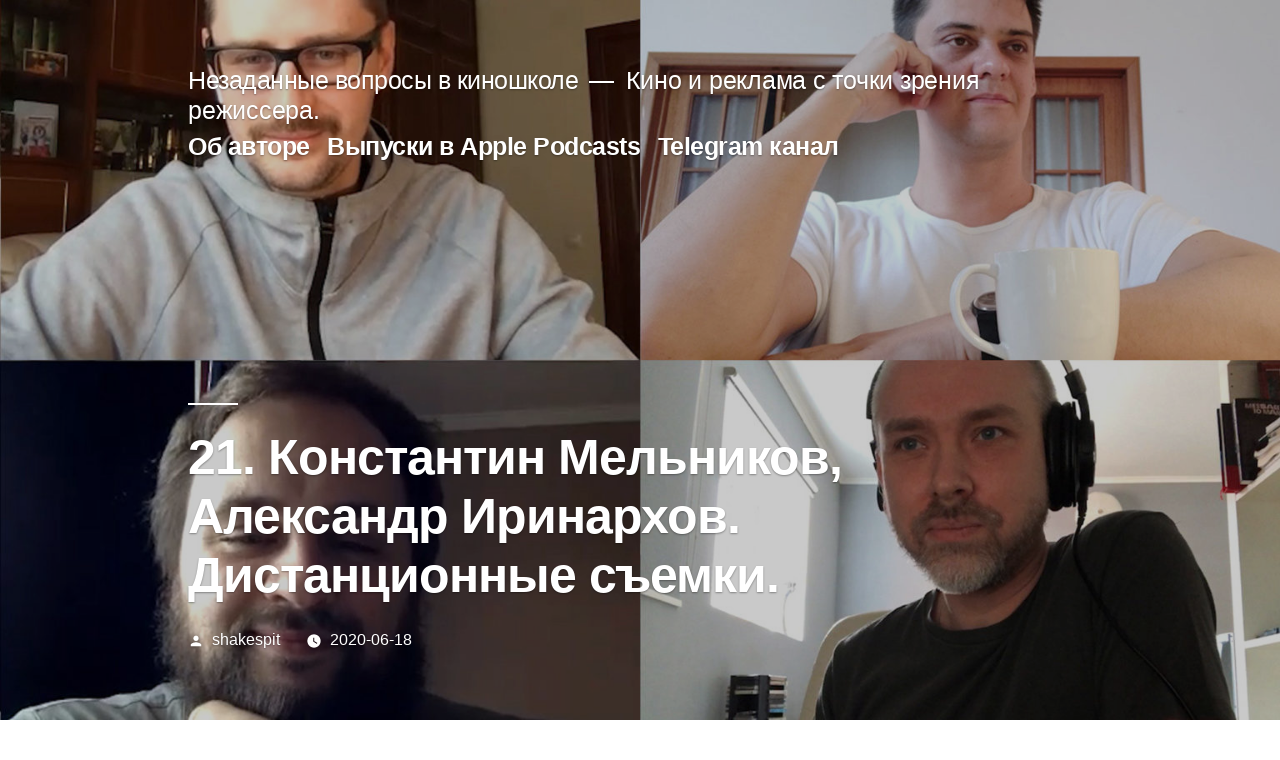

--- FILE ---
content_type: text/plain
request_url: https://www.google-analytics.com/j/collect?v=1&_v=j102&a=1669243458&t=pageview&_s=1&dl=http%3A%2F%2Fzig-zag.ru%2Fnvcast%2F2020%2F06%2F18%2F21-remote-shooting%2F&ul=en-us%40posix&dt=21.%20%D0%9A%D0%BE%D0%BD%D1%81%D1%82%D0%B0%D0%BD%D1%82%D0%B8%D0%BD%20%D0%9C%D0%B5%D0%BB%D1%8C%D0%BD%D0%B8%D0%BA%D0%BE%D0%B2%2C%20%D0%90%D0%BB%D0%B5%D0%BA%D1%81%D0%B0%D0%BD%D0%B4%D1%80%20%D0%98%D1%80%D0%B8%D0%BD%D0%B0%D1%80%D1%85%D0%BE%D0%B2.%20%D0%94%D0%B8%D1%81%D1%82%D0%B0%D0%BD%D1%86%D0%B8%D0%BE%D0%BD%D0%BD%D1%8B%D0%B5%20%D1%81%D1%8A%D0%B5%D0%BC%D0%BA%D0%B8.%20%E2%80%94%20%D0%9D%D0%B5%D0%B7%D0%B0%D0%B4%D0%B0%D0%BD%D0%BD%D1%8B%D0%B5%20%D0%B2%D0%BE%D0%BF%D1%80%D0%BE%D1%81%D1%8B%20%D0%B2%20%D0%BA%D0%B8%D0%BD%D0%BE%D1%88%D0%BA%D0%BE%D0%BB%D0%B5&sr=1280x720&vp=1280x720&_u=IEBAAEABAAAAACAAI~&jid=789567433&gjid=1203269399&cid=1659783586.1769368643&tid=UA-156419829-1&_gid=547581246.1769368643&_r=1&_slc=1&z=72602623
body_size: -448
content:
2,cG-2DW6DK1KC0